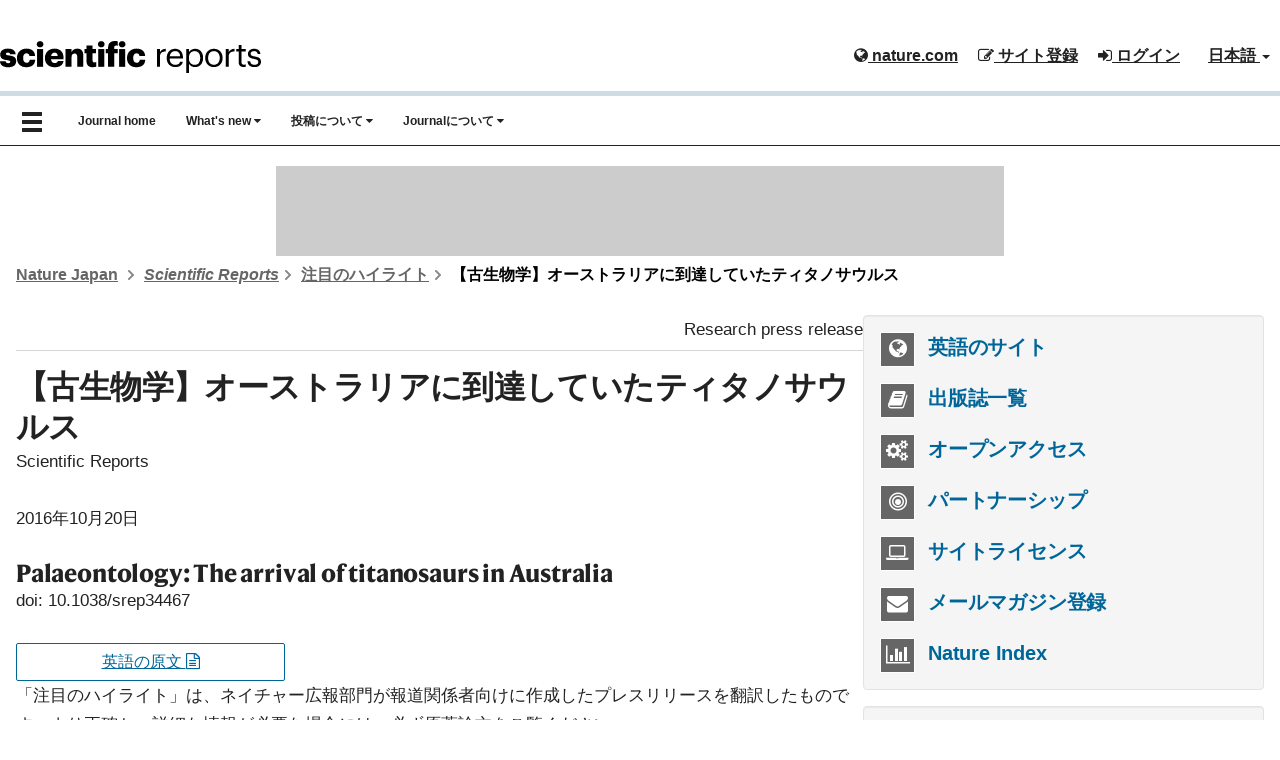

--- FILE ---
content_type: text/html; charset=UTF-8
request_url: https://www.natureasia.com/ja-jp/srep/pr-highlights/11078
body_size: 10389
content:
<!DOCTYPE html>

<!--[if lt IE 9]>
<html lang="ja" class="ie8">
<![endif]-->
<!--[if (gte IE 9)|!(IE)]>-->
<html class="html--asia" lang="ja">
<!--<![endif]-->
	<head>
	    <meta charset="utf-8">
	    <meta http-equiv="X-UA-Compatible" content="IE=edge">
	    <meta name="viewport" content="width=device-width, initial-scale=1">
	    <meta name="apple-itunes-app" content="app-id=847182178">
	    <meta name="keywords" content="Scientific Reports, オープンアクセス, メガジャーナル, 学際的ジャーナル, 生物学, 化学, 物理学, 地球科学, 臨床研究, ネイチャー, ネイチャー・ポートフォリオ, Nature, Nature Portfolio">
	    <meta name="description" content="Scientific Reportsは、オープンアクセスの電子ジャーナルです。本誌は、自然科学（生物学、化学、物理学、地球科学）および臨床研究のあらゆる領域を対象としており、厳密な査読プロセスに裏付けられた、方法論、分析、倫理面で信頼性のあるオリジナル研究を出版する場です。">
		
			    
		<link rel="icon" href="/static/common/img/favicon.ico">
		
	    	    <title>【古生物学】オーストラリアに到達していたティタノサウルス | Scientific Reports | Nature Portfolio</title>
	    <!-- Latest compiled and minified CSS -->
		<link rel="stylesheet" href="https://maxcdn.bootstrapcdn.com/bootstrap/3.3.2/css/bootstrap.min.css">

	    <!-- Optional theme -->
	    <link rel="stylesheet" href="https://cdnjs.cloudflare.com/ajax/libs/drawer/3.2.0/css/drawer.min.css">
	    <link href="//maxcdn.bootstrapcdn.com/font-awesome/4.7.0/css/font-awesome.min.css" rel="stylesheet">
	
	    <link rel="stylesheet" type="text/css" href="https://cdn.jsdelivr.net/jquery.slick/1.4.1/slick.css"/>
		
		<!-- Base stylesheet -->
		<link rel="stylesheet" href="/ja-jp/css/general.css">

		<!-- Elements stylesheet -->
		<link href="/dist/css/core.css" media="screen" rel="stylesheet" type="text/css">
		<link href="/dist/css/enhanced.css" media="screen" rel="stylesheet" type="text/css">
	
	    <link href="/ja-jp/srep/css/styles.css" media="screen" rel="stylesheet" type="text/css" >
<link href="/common/css/new-branding.css" media="screen" rel="stylesheet" type="text/css" >	    
	    <!-- HTML5 shim and Respond.js for IE8 support of HTML5 elements and media queries -->
	    <!--[if lt IE 9]>
	    <script src="https://oss.maxcdn.com/html5shiv/3.7.2/html5shiv.min.js"></script>
	    <script src="https://oss.maxcdn.com/respond/1.4.2/respond.min.js"></script>
	    <script src="https://api.html5media.info/1.1.4/html5media.min.js"></script>
	    <![endif]-->

	    <meta name="twitter:card" content="summary"/>
<meta name="twitter:site" content="@NatureJapan"/>
<meta name="twitter:domain" content="natureasia.com"/>
<meta name="twitter:title" content="【古生物学】オーストラリアに到達していたティタノサウルス"/>
<meta name="twitter:description" content="竜脚類は、大型の草食恐竜で、首と尾が長い。今週、オーストラリアで生息していた竜脚類の新属新種の骨格化石と別の竜脚類の初めての頭蓋化石について記述されたStephen Poropatたちの論文が掲載される。この2つの化石標本は、白亜紀後期（約9500万年前）のものであり、これらの恐竜がオーストラリアに到達した経緯を明らかにする上で役に立つ可能性がある。

この論文には、オーストラリア北東部のクイ"/>
<meta name="twitter:image" content="https://www.natureasia.com/static/common/img/logos/journals/srep-logo-sq.png"/>	
	    <!-- Google Tag Manager for Tokyo -->
<script>(function(w,d,s,l,i){w[l]=w[l]||[];w[l].push({'gtm.start':
new Date().getTime(),event:'gtm.js'});var f=d.getElementsByTagName(s)[0],
j=d.createElement(s),dl=l!='dataLayer'?'&l='+l:'';j.async=true;j.src=
'https://www.googletagmanager.com/gtm.js?id='+i+dl;f.parentNode.insertBefore(j,f);
})(window,document,'script','dataLayer','GTM-NN9H6SH');</script>
<!-- End Google Tag Manager -->

<!-- Google Tag Services (DFP) -->
<script src="/common/js/google-tag-services.js"></script>
		
	
	    	</head>

	<body class="body--asia drawer drawer--left reading srep" id="pr-highlights">

<!-- Google Tag Manager (noscript) -->
<noscript><iframe src="https://www.googletagmanager.com/ns.html?id=GTM-NN9H6SH"
height="0" width="0" style="display:none;visibility:hidden"></iframe></noscript>
<!-- End Google Tag Manager (noscript) -->
	
	<header class="c-header c-header--clear-style u-pt-16" id="header" data-header>

	    <div id="masthead" class="c-header__row">
	        <div class="c-header__container">
	            <!-- top bar menu -->
	            <ul id="logon-box" class="c-header__menu c-header__menu--global u-text-bold register nav navbar-nav navbar-right hidden-xs">
	                <li id="tb-naturedotcome" class="c-header__item c-header__item--padding c-header__item--hide-md-max"><a href="http://www.nature.com" class="c-header__link" rel="external"><i class="fa fa-globe" aria-hidden="true"></i> nature.com</a></li>
	                	
	                <esi:include src="/secure/esi/header-login/ja-jp/japan-navbar-right">	                    <li id="tb-register" class="c-header__item c-header__item--padding c-header__item--hide-md-max"><a href="#" class="c-header__link"><i class="fa fa-pencil-square-o" aria-hidden="true"></i> サイト登録</a></li>
	                    <li id="tb-login" class="c-header__item c-header__item--padding c-header__item--hide-md-max"><a href="#" class="c-header__link"><i class="fa fa-sign-in" aria-hidden="true"></i> ログイン</a></li>
	                </esi:include>	
	                <li id="tb-lang" class="c-header__item c-header__item--padding c-header__item--hide-md-max dropdown">
	                    <a href="#" class="c-header__link" data-toggle="dropdown" role="button" aria-haspopup="true"
	                       aria-expanded="false">日本語 <span class="caret"></span></a>
	                    <ul class="dropdown-menu">
	                        <li><a href="/en">English</a></li>
	                        <li><a href="http://www.naturechina.com/?utm_source=natureasiajp" rel="external">中文（简体）</a></li>
	                    </ul>
	                </li>
	            </ul>
	            <!-- end of top bar menu -->
	
	            <!-- header logo -->
	            	
	            <a href="/ja-jp/srep"><img src="/static/ja-jp/srep/img/srep-logo-black.svg" class="journal-logo" alt="Scientific Reports"></a>
	            <!-- end of header logo -->
	        </div>
	
	    </div>

	    <!-- top nav and drawer nav -->
	    
<div role="banner">
    <nav class="drawer-nav" role="navigation">

        <ul class="drawer-menu">

            <!-- links to homepage and other lang websites -->
            <!-- natureasia.com logo -->
<li>
    <h2><a class="drawer-brand" href="/ja-jp"><img src="/static/common/img/header/logo-natureasia-white.svg" alt="natureasia.com"></a></h2>
    <button type="button" class="drawer-toggle drawer-hamburger show-x-icon">
      <span class="sr-only">toggle navigation</span>
      <span class="glyphicon glyphicon-remove" aria-hidden="true"></span>
    </button>
</li>
<!-- end of natureasia.com logo -->

<!-- lang nav -->
<li class="drawer-dropdown">
    <a class="drawer-menu-item" href="#" data-toggle="dropdown">日本語 <span class="drawer-caret"></span></a>
    <ul class="drawer-dropdown-menu">
        <li><a class="drawer-dropdown-menu-item" href="/en">English</a></li>
        <li><a class="drawer-dropdown-menu-item" href="http://www.naturechina.com/?utm_source=natureasiajp" rel="external">中文（简体）</a></li>
    </ul>
</li>
<!-- end of lang nav -->
            <!-- links to homepage and other lang websites -->

            <!-- journal nav -->
            <li class="drawer-menu-header"><i class="fa fa-book" aria-hidden="true"></i> <span>Scientific Reports</span></li>
            <li><a class="drawer-menu-item" href="/ja-jp/srep">Journal home</a></li>

            <li class="drawer-menu-header"><i class="fa fa-fire" aria-hidden="true"></i> What's new</li>
            <li><a class="drawer-menu-item" href="/ja-jp/srep/pr-highlights">注目のハイライト</a></li>
            <li><a class="drawer-menu-item" href="/ja-jp/srep/abstracts">おすすめのコンテンツ</a></li>

            <li class="drawer-menu-header"><i class="fa fa-pencil-square-o" aria-hidden="true"></i> 投稿について</li>
            <li><a class="drawer-menu-item" href="/ja-jp/srep/guide-to-authors">投稿案内</a></li>
            <li><a class="drawer-menu-item ga-mts-goal" data-journal="Scientific Reports" href="https://mts-srep.nature.com/cgi-bin/main.plex?utm_source=natureasia&utm_medium=referral&utm_content=jp_content&utm_campaign=JJPN_3_RM01_JP_scirep_page" rel="external">投稿サイト </a></li>
            <li><a class="drawer-menu-item" href="https://www.nature.com/srep/journal-policies/peer-review" rel="external">編集過程 </a></li>

            <li class="drawer-menu-header"><i class="fa fa-info-circle" aria-hidden="true"></i> Journalについて</li>
            <li><a class="drawer-menu-item" href="/ja-jp/srep/journal-information"><span>Scientific Reports</span> について</a></li>
            <li><a class="drawer-menu-item" href="/ja-jp/srep/journal-information/faq">よくある質問</a></li>
            <!-- end of journal nav -->

            <!-- secondary nav -->
            
<!-- social icons -->
<li id="social">
    <div id="twitter"><a href="https://twitter.com/Naturejapan" rel="external"><i class="fa fa-twitter" aria-hidden="true"></i></a></div>
    <div id="facebook"><a href="https://www.facebook.com/NatureJapan" rel="external"><i class="fa fa-facebook" aria-hidden="true"></i></a></div>
    <div id="youtube"><a href="http://www.youtube.com/user/NatureVideoChannel" rel="external"><i class="fa fa-youtube" aria-hidden="true"></i></a></div>
</li>
<!-- end of social icons -->

<div class="clearfix"></div>

<li class="drawer-menu-header"><i class="fa fa-book" aria-hidden="true"></i> 出版誌</li>
<li><a class="drawer-menu-item" href="/ja-jp/sitemap">出版誌一覧</a></li>

<li class="drawer-menu-header"><i class="fa fa-shopping-cart" aria-hidden="true"></i> 購読情報</li>
<li><a class="drawer-menu-item" href="https://www.springernature.com/jp/librarians/licensing" rel="external">法人購読 </a></li>
<li><a class="drawer-menu-item" href="/ja-jp/info/personal-subscriptions">個人購読</a></li>

<li class="drawer-menu-header"><i class="fa fa-pencil" aria-hidden="true"></i> ネイチャー・リサーチのサービス</li>
<li><a class="drawer-menu-item" href="/ja-jp/authors">著者向けサービス</a></li>
<li><a class="drawer-menu-item" href="/ja-jp/partnership">パートナーシップ</a></li>

<li class="drawer-menu-header"><i class="fa fa-user" aria-hidden="true"></i> マイアカウント</li>


<esi:include src="/secure/esi/header-login/ja-jp/japan-header-drawer"><li><a class="drawer-menu-item" href="https://www.natureasia.com/secure/ja-jp/register">サイト登録</a></li>
<li><a class="drawer-menu-item" href="https://www.natureasia.com/secure/ja-jp/login">ログイン</a></li>
</esi:include>
<li class="drawer-menu-header"><i class="fa fa-building" aria-hidden="true"></i> 会社案内</li>
<li><a class="drawer-menu-item" href="/ja-jp/info/about/profile">会社概要</a></li>
<li><a class="drawer-menu-item" href="/ja-jp/info/about">CEOからのメッセージ</a></li>
<li><a class="drawer-menu-item" href="/ja-jp/info">お知らせ</a></li>
<li><a class="drawer-menu-item" href="/ja-jp/info/press-releases">プレスリリース</a></li>
<li><a class="drawer-menu-item" href="/ja-jp/info/recruit">採用情報</a></li>
<li><a class="drawer-menu-item" href="https://support.springernature.com/ja-JP/support/tickets/new" rel="external">各種お問い合わせ </a></li>
<li><a class="drawer-menu-item" href="https://support.nature.com/ja-JP/support/solutions" rel="external">ヘルプ </a></li>
<li><a class="drawer-menu-item" href="/ja-jp/sitemap">サイトマップ</a></li>            <!-- secondary nav -->

        </ul>
    </nav>
</div>

<nav id="menu-bar" class="navbar navbar-default">
	<div class="u-container">

		<div id="navbar" >

			<button type="button" class="drawer-toggle drawer-hamburger show-burger-icon">
			  <span class="sr-only">toggle navigation</span>
			  <span class="glyphicon glyphicon-menu-hamburger" aria-hidden="true"></span>
			</button>

			<!-- show on mobile only -->
				<div id="navbar-brand-mobile" class="hidden-md hidden-lg"><a href="/ja-jp">natureasia.com</a></div>

			<ul class="nav navbar-nav hidden-sm hidden-xs">

				<!-- journal nav -->
				<li class="hidden-sm hidden-xs nav-home">
					<a href="/ja-jp/srep">Journal home</a>
				</li>
				<li class="hidden-sm hidden-xs nav-whats-new">
					<a href="#" class="dropdown-toggle" data-toggle="dropdown" role="button" aria-expanded="false">What's new <i class="fa fa-caret-down" aria-hidden="true"></i></a>
					<ul class="dropdown-menu" role="menu">
						<li class="dropdown-highlight"><a href="/ja-jp/srep/pr-highlights">注目のハイライト</a></li>
						<li class="dropdown-abstracts"><a href="/ja-jp/srep/abstracts">おすすめのコンテンツ</a></li>
					</ul>
				</li>
				<li class="hidden-sm hidden-xs nav-author">
					<a href="#" class="dropdown-toggle" data-toggle="dropdown" role="button" aria-expanded="false">投稿について <i class="fa fa-caret-down" aria-hidden="true"></i></a>
					<ul class="dropdown-menu" role="menu">
						<li class="dropdown-author"><a href="/ja-jp/srep/guide-to-authors">投稿案内</a></li>
						<li><a href="https://mts-srep.nature.com/cgi-bin/main.plex?utm_source=natureasia&utm_medium=referral&utm_content=jp_content&utm_campaign=JJPN_3_RM01_JP_scirep_page" rel="external" data-journal="Scientific Reports" class="ga-mts-goal">投稿サイト </a></li>
						<li><a href="https://www.nature.com/srep/journal-policies/peer-review" rel="external">編集過程 </a></li>
					</ul>
				</li>
				<li class="dropdown hidden-sm hidden-xs nav-about">
					<a href="#" class="dropdown-toggle" data-toggle="dropdown" role="button" aria-expanded="false">Journalについて <i class="fa fa-caret-down" aria-hidden="true"></i></a>
					<ul class="dropdown-menu" role="menu">
						<li class="dropdown-about"><a href="/ja-jp/srep/journal-information"><span>Scientific Reports</span> について</a></li>
						<li class="dropdown-open"><a href="/ja-jp/srep/open-access">オープンアクセスについて</a></li>
						<li class="dropdown-faq"><a href="/ja-jp/srep/journal-information/faq">よくある質問</a></li>
					</ul>
				</li>
			</ul>



 		</div><!--/.nav-collapse-->
	</div>
</nav>	    <!-- end of top nav and drawer nav -->
	
	</header>

	<!-- ad space -->
	<div class="u-container">
	    <div class="leaderboard">
	        <!-- LB1 ad slot -->
<aside class="c-ad c-ad--728x90 header-leaderboard hidden-xs" style="margin: auto; padding: 0; max-width: 728px; max-height: 90px; overflow-x: hidden; overflow-y: hidden;">
    <div id="div-gpt-ad-LB1" class="c-ad__inner">
        <script>
            googletag.cmd.push(function () {
                googletag.display('div-gpt-ad-LB1');
            });
        </script>
    </div>
</aside>
	    </div>
	</div>

	<!-- breadcrumbs -->
		    <div class="u-container">
	        <ul class="c-breadcrumbs c-breadcrumbs--font u-text-bold u-mt-32">
	            <li class="c-breadcrumbs__item">
					<a class="c-breadcrumbs__link" href="/ja-jp">Nature Japan</a>
					<svg class="c-breadcrumbs__chevron" width="12" height="12" aria-hidden="true" focusable="false">
						<path d="m5.96738168 4.70639573 2.39518594-2.41447274c.37913917-.38219212.98637524-.38972225 1.35419292-.01894278.37750606.38054586.37784436.99719163-.00013556 1.37821513l-4.03074001 4.06319683c-.37758093.38062133-.98937525.38100976-1.367372-.00003075l-4.03091981-4.06337806c-.37759778-.38063832-.38381821-.99150444-.01600053-1.3622839.37750607-.38054587.98772445-.38240057 1.37006824.00302197l2.39538588 2.4146743.96295325.98624457z" fill-rule="evenodd" transform="matrix(0 -1 1 0 0 10)"></path>
					</svg>
				</li>
	            <li class="c-breadcrumbs__item"><a class="c-breadcrumbs__link" href="/ja-jp/srep"><i>Scientific Reports</i></a><svg class="c-breadcrumbs__chevron" width="12" height="12" aria-hidden="true" focusable="false"><path d="m5.96738168 4.70639573 2.39518594-2.41447274c.37913917-.38219212.98637524-.38972225 1.35419292-.01894278.37750606.38054586.37784436.99719163-.00013556 1.37821513l-4.03074001 4.06319683c-.37758093.38062133-.98937525.38100976-1.367372-.00003075l-4.03091981-4.06337806c-.37759778-.38063832-.38381821-.99150444-.01600053-1.3622839.37750607-.38054587.98772445-.38240057 1.37006824.00302197l2.39538588 2.4146743.96295325.98624457z" fill-rule="evenodd" transform="matrix(0 -1 1 0 0 10)"></path></svg></li>
<li class="c-breadcrumbs__item"><a class="c-breadcrumbs__link" href="/ja-jp/srep/pr-highlights">注目のハイライト</a><svg class="c-breadcrumbs__chevron" width="12" height="12" aria-hidden="true" focusable="false">
<path d="m5.96738168 4.70639573 2.39518594-2.41447274c.37913917-.38219212.98637524-.38972225 1.35419292-.01894278.37750606.38054586.37784436.99719163-.00013556 1.37821513l-4.03074001 4.06319683c-.37758093.38062133-.98937525.38100976-1.367372-.00003075l-4.03091981-4.06337806c-.37759778-.38063832-.38381821-.99150444-.01600053-1.3622839.37750607-.38054587.98772445-.38240057 1.37006824.00302197l2.39538588 2.4146743.96295325.98624457z" fill-rule="evenodd" transform="matrix(0 -1 1 0 0 10)"></path>
</svg>
</li>
<li class="c-breadcrumbs__item active">【古生物学】オーストラリアに到達していたティタノサウルス</li>
	        </ul>
	    </div>
	
	<div id="page" class="u-container">

<div class="l-with-sidebar">
    <!-- main content -->
    







<article class="main-container">
	<header>
		<div class="u-text-right c-card__body--toc">Research press release</div>
	
		<!-- AddThis Share Button BEGIN -->
			<!-- AddThis Button BEGIN -->
<script type="text/javascript">
document.write(unescape('%3C%64%69%76%20%63%6C%61%73%73%3D%22%61%64%64%74%68%69%73%5F%74%6F%6F%6C%62%6F%78%20%61%64%64%74%68%69%73%5F%64%65%66%61%75%6C%74%5F%73%74%79%6C%65%22%20%69%64%3D%22%73%68%61%72%65%2D%63%6F%75%6E%74%22%3E%0A%09%3C%61%20%63%6C%61%73%73%3D%22%61%64%64%74%68%69%73%5F%62%75%74%74%6F%6E%5F%66%61%63%65%62%6F%6F%6B%5F%6C%69%6B%65%22%20%66%62%3A%6C%69%6B%65%3A%6C%61%79%6F%75%74%3D%22%62%75%74%74%6F%6E%5F%63%6F%75%6E%74%22%3E%3C%2F%61%3E%0A%09%3C%61%20%63%6C%61%73%73%3D%22%61%64%64%74%68%69%73%5F%62%75%74%74%6F%6E%5F%74%77%65%65%74%22%3E%3C%2F%61%3E%0A%3C%2F%64%69%76%3E'));
</script>

<script type="text/javascript">
   var addthis_config = {
      data_ga_property: 'UA-1577199-1',
      data_ga_social: true
   };
</script>
        
<script type="text/javascript" src="//s7.addthis.com/js/300/addthis_widget.js#pubid=edenbach"></script>
<!-- AddThis Button END -->		<!-- AddThis Share Button END -->
	
		<h1>【古生物学】オーストラリアに到達していたティタノサウルス</h1>
	
		<p class="journal">Scientific Reports</p>
	
		<p><time datetime="Oct 20, 2016 12:00:00 AM" pubdate="pubdate">2016年10月20日</time></p>

        			<h2>Palaeontology: The arrival of titanosaurs in Australia</h2>
        	</header>
	

		
		<p>doi: 10.1038/srep34467</p>
	<div class="c-grid c-grid--3-col-even">
		<div>
			<a href="http://dx.doi.org/10.1038/srep34467" rel="external" class="u-button u-button--padding u-button--ghost u-button--block">英語の原文 <i class="fa fa-file-text-o right-icon"></i></a>
		</div>		
	</div>
		
	
	<p>「注目のハイライト」は、ネイチャー広報部門が報道関係者向けに作成したプレスリリースを翻訳したものです。より正確かつ詳細な情報が必要な場合には、必ず原著論文をご覧ください。</p>

	<div class="panel panel-default clearfix">
		<div>
			<h2 class="c-section-heading">注目のハイライト</h2>
		</div>
		<div class="panel-body">
			<ul>
	            				<li class="c-grid c-grid--2-col-small-left">
					<p><time datetime="2026-01-23" pubdate="pubdate">1月23日</time></p>
					<h3><a href="/ja-jp/srep/pr-highlights/15451">古生物学：古代の巨大カンガルーは必要とあれば跳躍できた</a></h3>
				</li>
	            				<li class="c-grid c-grid--2-col-small-left">
					<p><time datetime="2025-12-12" pubdate="pubdate">12月12日</time></p>
					<h3><a href="/ja-jp/srep/pr-highlights/15427">海洋生態学：シャチはイルカを追跡してサケを狩る</a></h3>
				</li>
	            				<li class="c-grid c-grid--2-col-small-left">
					<p><time datetime="2025-12-12" pubdate="pubdate">12月12日</time></p>
					<h3><a href="/ja-jp/srep/pr-highlights/15426">音楽：1973年以降、人気楽曲の歌詞はよりネガティブになっている</a></h3>
				</li>
	            				<li class="c-grid c-grid--2-col-small-left">
					<p><time datetime="2025-11-28" pubdate="pubdate">11月28日</time></p>
					<h3><a href="/ja-jp/srep/pr-highlights/15407">心理学：インスタグラムのユーザーはソーシャルメディア依存症を過大評価している</a></h3>
				</li>
	            				<li class="c-grid c-grid--2-col-small-left">
					<p><time datetime="2025-10-31" pubdate="pubdate">10月31日</time></p>
					<h3><a href="/ja-jp/srep/pr-highlights/15383">古生物学：アンモライト宝石が鮮やかな色を得る仕組み</a></h3>
				</li>
	            				<li class="c-grid c-grid--2-col-small-left">
					<p><time datetime="2025-10-24" pubdate="pubdate">10月24日</time></p>
					<h3><a href="/ja-jp/srep/pr-highlights/15376">化学：シベットコーヒーの秘密は化学にあり</a></h3>
				</li>
	            			</ul>
		</div>
	</div>
	
	<p class="return"><a href="/ja-jp/srep/pr-highlights">「注目のハイライト」記事一覧へ戻る</a></p>

</article>    <!-- end of main content -->
    <!-- sidebar -->
    <div class="l-with-sidebar__sidebar">
        

<section>
    <nav>
        <ul class="u-h3 c-sidebar-ul c-panel c-panel--gray">
                            <li class="u-mb-16">
                                            <a href="http://www.nature.com/srep" rel="external"><i class="fa fa-globe c-sidebar-icon-box"></i> 英語のサイト</a>
                                    </li>
            
            <li class="u-mb-16"><a href="/ja-jp/sitemap"><i class="fa fa-book c-sidebar-icon-box" aria-hidden="true"></i> 出版誌一覧</a></li>

            <li class="u-mb-16"><a href="/ja-jp/open-access"><i class="fa fa-cogs c-sidebar-icon-box"></i> オープンアクセス</a></li>

            <li class="u-mb-16"><a href="/ja-jp/partnership"><i class="fa fa-bullseye c-sidebar-icon-box"></i> パートナーシップ</a></li>

			<li class="u-mb-16"><a href="https://www.springernature.com/jp/librarians/licensing" rel="external"><i class="fa fa-laptop c-sidebar-icon-box"></i> サイトライセンス</a></li>

            <li class="u-mb-16"><a href="/secure/ja-jp/register"><i class="fa fa-envelope c-sidebar-icon-box"></i> メールマガジン登録</a></li>

            <li><a href="/ja-jp/nature-index"><i class="fa fa-bar-chart c-sidebar-icon-box"></i> Nature Index</a></li>
        </ul>

        <div class="u-h3 c-panel c-panel--gray u-mb-24 u-text-center">
            <p>Nature Japanとつながろう:</p>
            <div>
                <a title="Twitterでフォローする" href="https://twitter.com/NatureJapan" rel="external"><i class="fa fa-twitter-square c-sidebar-social-icon"></i></a>
                <a title="「いいね！」する" href="https://www.facebook.com/NatureJapan" rel="external"><i class="fa fa-facebook-square c-sidebar-social-icon"></i></a>
                <a title="YouTubeで動画を見る" href="http://www.youtube.com/user/NatureVideoChannel" rel="external"><i class="fa fa-youtube-square c-sidebar-social-icon"></i></a>
                <a title="RSSフィード" href="/ja-jp/rss"><i class="fa fa-rss-square c-sidebar-social-icon"></i></a>
            </div>
        </div>

    </nav>
</section>

<section class="c-panel c-panel--gray u-pa-16 u-h2 u-mb-24">
    <h2 class="u-mb-16 u-h4">ネイチャーの人気コンテンツ</h2>
    

<ol>
    <li>
        <a href="/ja-jp/nature/highlights/133588">銀河系で最も一般的な惑星系の形成過程</a>
    </li>
    <li>
        <a href="/ja-jp/nature/highlights/133589">プログラム可能な非線形フォトニックデバイス</a>
    </li>
    <li>
        <a href="/ja-jp/nature/highlights/133590">ゲルマノケイ酸塩を用いた低損失フォトニクス回路</a>
    </li>
    <li>
        <a href="/ja-jp/nature/highlights/133591">軟体動物の擬態に着想を得た高分子薄膜</a>
    </li>
    <li>
        <a href="/ja-jp/nature/highlights/133592">相変化エネルギー貯蔵材料の性能向上</a>
    </li>
    <li>
        <a href="/ja-jp/nature/highlights/133593">埋め込み型生分解性ソフトデバイスによる長距離・広角センシング</a>
    </li>
    <li>
        <a href="/ja-jp/nature/highlights/133594">小さくても回復せずに残る伐採跡地が炭素を損失させる</a>
    </li>
    <li>
        <a href="/ja-jp/nature/highlights/133595">土地利用変化は生態系機能を不安定化させる</a>
    </li>
    <li>
        <a href="/ja-jp/nature/highlights/133596">新たに発見された原生生物のスーパーグループ</a>
    </li>
    <li>
        <a href="/ja-jp/nature/highlights/133597">病害抵抗性遺伝子を差し替える</a>
    </li>
</ol>
</section>

<section>
    <!-- inpage ad code -->
    <!-- MPU1 ad slot -->
<div class="u-mb-16 u-text-center">
    <img src="/static/common/img/ad-header.gif" class="ad-header" width="90" height="7"
         alt="advertisement"/><br/>

    <div id="div-gpt-ad-MPU1" style="max-width: 300px; max-height: 250px; margin: 0 auto; overflow-x: hidden;">
        <script>
            googletag.cmd.push(function () {
                googletag.display('div-gpt-ad-MPU1');
            });
        </script>
    </div>
</div>
    <!-- end inpage ad code -->
</section>    </div>
    <!-- end of sidebar -->
</div>

        </div><!-- end of row content -->

        
        
        
        
        
        
        <!-- footer -->
        
<footer>
	<div class="c-footer">
		<div class="c-footer__container">
			<div class="c-footer__grid">
				<div class="c-footer__group">
					<h3 class="c-footer__heading">Springer Nature について</h3>
					<ul class="c-footer__list">
						<li class="c-footer__item">
							<a href="/ja-jp/info/about">CEOからのメッセージ</a>
						</li>
						<li class="c-footer__item">
							<a href="/ja-jp/info/about/profile">会社案内</a>
						</li>
						<li class="c-footer__item">
							<a href="/ja-jp/info/press-releases">プレスリリース</a>
						</li>
						<li class="c-footer__item">
							<a href="/ja-jp/info/about/map">アクセスマップ</a>
						</li>
						<li class="c-footer__item">
							<a href="/ja-jp/info/recruit">採用情報</a>
						</li>
						<li class="c-footer__item">
							<a href="https://support.springernature.com/ja-JP/support/tickets/new">各種お問い合わせ</a>
						</li>
					</ul>
				</div>
				<div class="c-footer__group">
					<h3 class="c-footer__heading">ディスカバリー</h3>
					<ul class="c-footer__list">
						<li class="c-footer__item">
							<a href="/ja-jp/sitemap">出版誌リスト</a>
						</li>
						<li class="c-footer__item">
							<a href="https://www.nature.com/research-intelligence/">Nature Research Intelligence</a>
						</li>
						<li class="c-footer__item">
							<a href="https://www.nature.com/nature-index/">Nature Index</a>
						</li>
						<li class="c-footer__item">
							<a href="https://www.springernature.com/jp/librarians/tools-services/implement/discovery/discovery-services-new">ディスカバリーサービス</a>
						</li>
						<li class="c-footer__item">
							<a href="/ja-jp/interviews">著者インタビュー</a>
						</li>
						<li class="c-footer__item">
							<a href="/ja-jp/partner-contents">Partner Contents</a>
						</li>
					</ul>
				</div>
				<div class="c-footer__group">
					<h3 class="c-footer__heading">情報</h3>
					<ul class="c-footer__list">
						<li class="c-footer__item">
							<a href="/ja-jp/info">インフォメーション</a>
						</li>
						<li class="c-footer__item">
							<a href="/ja-jp/open-access">オープンアクセス</a>
						</li>
						<li class="c-footer__item">
							<a href="/ja-jp/info/personal-subscriptions">個人 / 学生購読について</a>
						</li>
						<li class="c-footer__item">
							<a href="/ja-jp/info/price-list/personal">個人 / 学生購読価格表</a>
						</li>
						<li class="c-footer__item">
							<a href="/secure/ja-jp/subscribe/single">各号の購入</a>
						</li>
					</ul>
				</div>
				<div class="c-footer__group">
					<h3 class="c-footer__heading">著者・研究者向けサービス</h3>
					<ul class="c-footer__list">
						<li class="c-footer__item">
							<a href="/ja-jp/info/reprints/authors">著者リプリント</a>
						</li>
						<li class="c-footer__item">
							<a href="/ja-jp/nature/authors/guideline">Nature 投稿について</a>
						</li>
						<li class="c-footer__item">
							<a href="/ja-jp/springer-nature-author-services">Springer Nature Author Services</a>
						</li>
						<li class="c-footer__item">
							<a href="/ja-jp/partnership/services/masterclasses">Nature Masterclasses</a>
						</li>
						<li class="c-footer__item">
							<a href="/ja-jp/partnership/services/academies">Nature Masterclasses-Expert Trainer-Led Workshops</a>
						</li>
						<li class="c-footer__item">
							<a href="/ja-jp/partnership/services/online-solution/value">著者向けソリューション</a>
						</li>
					</ul>
				</div>
				<div class="c-footer__group">
					<h3 class="c-footer__heading">図書館・機関向けサービス</h3>
					<ul class="c-footer__list">
						<li class="c-footer__item">
							<a href="https://www.springernature.com/jp/librarians">図書館の皆様へ</a>
						</li>
						<li class="c-footer__item">
							<a href="https://www.springernature.com/jp/librarians/tools-services/implement/librarianportal">管理者用ポータル</a>
						</li>
						<li class="c-footer__item">
							<a href="/ja-jp/open-access/press-releases">オープンアクセス推進の歩み</a>
						</li>
						<li class="c-footer__item">
							<a href="https://www.springernature.com/jp/librarians/licensing">ライセンス情報</a>
						</li>
					</ul>
				</div>
				<div class="c-footer__group">
					<h3 class="c-footer__heading">パートナーシップと広告</h3>
					<ul class="c-footer__list">
						<li class="c-footer__item">
							<a href="/ja-jp/partnership">パートナーシップ</a>
						</li>
						<li class="c-footer__item">
							<a href="/ja-jp/partnership/services/branded-contents">ブランデッド・コンテンツ</a>
						</li>
						<li class="c-footer__item">
							<a href="/ja-jp/partnership/services/spotlight-focalpoint">Spotlight / Focal Point</a>
						</li>
						<li class="c-footer__item">
							<a href="/ja-jp/nature-cafe">Nature Café</a>
						</li>
					</ul>
				</div>
				<div class="c-footer__group">
					<h3 class="c-footer__heading">キャリア開発</h3>
					<ul class="c-footer__list">
						<li class="c-footer__item">
							<a href="https://www.nature.com/naturecareers">Nature Careers</a>
						</li>
						<li class="c-footer__item">
							<a href="https://conferences.nature.com/">Nature Conferences</a>
						</li>
					</ul>
				</div>
				<div class="c-footer__group">
					<h3 class="c-footer__heading">地域別ウェブサイト</h3>
					<ul class="c-footer__list">
						<li class="c-footer__item">
							<a href="https://www.nature.com/natafrica">Nature Africa</a>
						</li>
						<li class="c-footer__item">
							<a href="http://www.naturechina.com/">Nature China</a>
						</li>
						<li class="c-footer__item">
							<a href="https://www.nature.com/nindia">Nature India</a>
						</li>
						<li class="c-footer__item">
							<a href="https://www.nature.com/natitaly">Nature Italy</a>
						</li>
						<li class="c-footer__item">
							<a href="/ja-jp/">Nature Japan</a>
						</li>
						<li class="c-footer__item">
							<a href="https://www.nature.com/nmiddleeast/">Nature Middle East</a>
						</li>
					</ul>
				</div>
			</div>
			<div class="c-footer__container">
				<ul class="c-footer__links">
					<li class="c-footer__item">
						<a class="c-footer__link" href="/ja-jp/info/privacy">プライバシー規約</a>
					</li>
					<li class="c-footer__item">
						<a class="c-footer__link" href="/ja-jp/info/isms-policy">ISMS 基本方針</a>
					</li>
					<li class="c-footer__item">
                        <button 
						style="background: rgb(47, 47, 47); border: 1px soligit cd rgb(47, 47, 47);text-decoration: underline;"
						class="c-footer__link"
							onclick="javascript:;"
							data-cc-action="preferences"
							data-track="click"
							data-track-action="manage cookies"
							data-track-label="link"
						>プライバシーの選択/Cookieの管理</button>
                    </li>
					<li class="c-footer__item">
						<a class="c-footer__link" href="/ja-jp/info/transactions">特定商取引に基づく表示</a>
					</li>
					<li class="c-footer__item">
						<a class="c-footer__link" href="https://support.nature.com/ja-JP/support/solutions">ヘルプ</a>
					</li>
				</ul>
			</div>
		</div>
		<div class="c-footer__container">
		<a href="https://www.springernature.com/" class="c-footer__link">
			<img
			src="/static/common/img/footer/sn-logo-white.svg"
			alt="Springer Nature"
			loading="lazy"
			width="200"
			height="20"
			/>
		</a>
		<p class="c-footer__legal" data-test="copyright">
			&copy; 2026 Springer Nature Limited
		</p>
	</div>
	</div>
</footer>
        <!-- end footer -->

    </div><!-- end of container -->

    <!-- pmark & isms jpn & eng only -->
    <div id="privacy-logos" class="container">
        <div class="row">
        <!--<a href="http://www.isms.jipdec.or.jp/isms.html" rel="external" title="ISMS適合性評価制度"><img src="/common/img/footer/isms-logo.png" width="150" height="75" alt="ISMS適合性評価制度" id="isms" /></a>-->
        <a href="http://privacymark.jp" rel="external" title="プライバシーマーク制度"><img src="/static/common/img/footer/pmark-logo-jpn.png" alt="プライバシーマーク制度" id="pmark" /></a>
        </div>
    </div>

    <!-- back to top btn -->
    <a id="backTop"><i class="fa fa-angle-up"></i></a>

    <!-- Bootstrap core JavaScript
    ================================================== -->
    <!-- Placed at the end of the document so the pages load faster -->
    <script src="https://code.jquery.com/jquery-3.7.1.min.js"></script>

    <!-- Latest compiled and minified JavaScript -->
    <script src="https://maxcdn.bootstrapcdn.com/bootstrap/3.3.2/js/bootstrap.min.js"></script>

    <script src="/ja-jp/partnership/js/bootstrap-tour.js"></script>
    <script src="/ja-jp/partnership/js/intro.js"></script>

    <!-- IE10 viewport hack for Surface/desktop Windows 8 bug -->
    <script src="/common/js/ie10-viewport-bug-workaround.js"></script>

    <script src="/common/js/external/external-ja-jp.js"></script>
    <script src="/common/js/jquery.backTop.min.js"></script>
    <script src="/common/js/jquery.cookie.js"></script>

	<script>
		function startTour() {
			var tour = introJs()
			tour.setOption('tooltipPosition', 'auto');
			tour.setOption('positionPrecedence', ['left', 'right', 'top', 'bottom']);
			tour.start();
		}
	</script>

    <script>
        $(document).ready( function() {
        $('#backTop').backTop({

            // the scroll position in px from the top
            'position' : 400,

            // scroll animation speed
            'speed' : 500,

            // red, white, black or green
            'color' : 'theme-color',
        });
        });
    </script>
	
    <!-- drawer js menu -->
    <script src="https://cdnjs.cloudflare.com/ajax/libs/iScroll/5.1.3/iscroll.min.js"></script>
    <script src="https://cdnjs.cloudflare.com/ajax/libs/drawer/3.2.0/js/drawer.min.js"></script>
    <script src="/common/js/drawer-fix.js"></script>

    <script>
        // Scroll to top button
        $(function() {
            var scroll = $(document).scrollTop();
            if (scroll > 3) {
                $('body,html').animate({scrollTop: scroll+1});
                $('body,html').animate({scrollTop: scroll-1});
            }

        });
    </script>

    <script>
        // Activate tooltips
        $(function () {
            $('[data-toggle="tooltip"]').tooltip()
        })
    </script>

    <script>
		$(function () {
			$('[data-toggle="popover"]').popover({
				trigger: 'hover',
				html: 'true',
			}

			);
		});
	</script>

	<script>
	  function toggleChevron(e) {
		   $(e.target)
			  .prev('.panel-heading')
			  .find("span.indicator")
			  .toggleClass('glyphicon-chevron-down glyphicon-chevron-up');
	  }
	  $('#accordion').on('hidden.bs.collapse', toggleChevron);
	  $('#accordion').on('shown.bs.collapse', toggleChevron);
    </script>


    <script>
        // Nature Digest filters
        $(function() {
            $('#keyword-side').change(function() {
                window.location = '/ja-jp/ndigest/filters?' + $.param({tag: $(this).val()});
            });
        });
    </script>

    <script type="text/javascript" src="/common/js/jquery.matchHeight.js"></script>
    <script>
        $(function(){
            $('.matchHeight').matchHeight();
        });
    </script>

    <!-- tracking for manuscript submission system outbound links -->
    
        <script type="text/javascript">
    //<!--
     $(function () {
    $('head').append('<style>#maintenance-message { display: none; }</style>');
});    //-->
</script>
<script type="text/javascript" src="/common/js/jquery.esi-parser.js"></script>
<script type="text/javascript">
    //<!--
    $(function() {
    console.log('Unknown Journal - MTS link');
    $('.ga-mts-goal').click(function(e) {
        e.preventDefault();
        var link = $(this).attr('href');
        var j = $(this).attr('data-journal');
        var relOrNotRel = $(this).attr('rel');
        
        ga('webPub.send', 'event', {
            eventCategory: 'link',
            eventAction: 'click',
            eventLabel: j + ' - MTS link',
            transport: 'beacon',
            hitCallback: function() {
                if (relOrNotRel !== 'external') {
                    window.location = link;
                }
                
            }
        });
        return false;
    });
});
    //-->
</script>
    </body>
</html>


--- FILE ---
content_type: text/css
request_url: https://www.natureasia.com/ja-jp/srep/css/styles.css
body_size: -272
content:
.srep #content .eng-title {
  font-family: -apple-system, BlinkMacSystemFont, "Segoe UI", Roboto, Oxygen-Sans, Ubuntu, Cantarell, "Helvetica Neue", sans-serif !important;
}

.srep header #masthead {
  border-bottom: solid 5px #cedde4 !important;
}
.srep header #masthead .journal-logo {
  margin-top: 10px;
}

#open #content .media-object {
  width: 50px;
}

/*# sourceMappingURL=styles.css.map */
